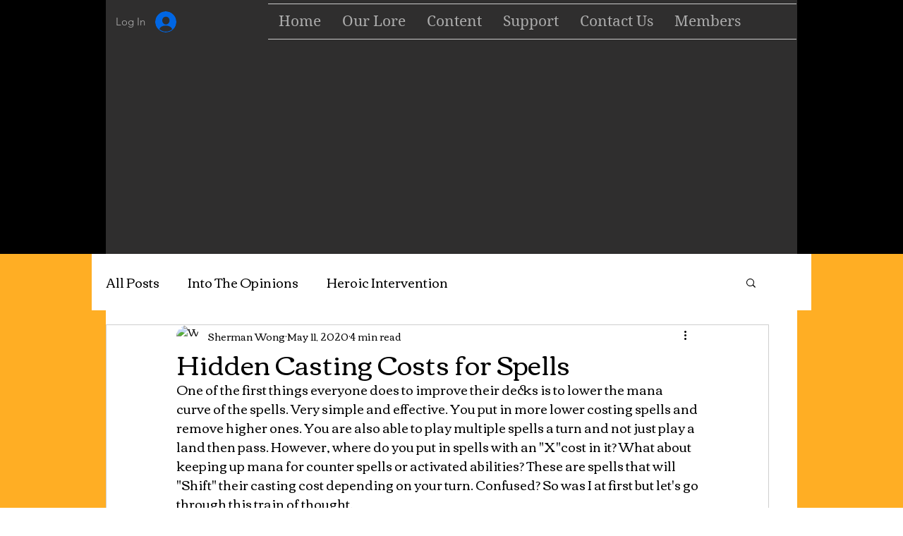

--- FILE ---
content_type: text/html; charset=utf-8
request_url: https://www.google.com/recaptcha/api2/aframe
body_size: 267
content:
<!DOCTYPE HTML><html><head><meta http-equiv="content-type" content="text/html; charset=UTF-8"></head><body><script nonce="F8hqvFu_RdcXXp8qY_Mn0Q">/** Anti-fraud and anti-abuse applications only. See google.com/recaptcha */ try{var clients={'sodar':'https://pagead2.googlesyndication.com/pagead/sodar?'};window.addEventListener("message",function(a){try{if(a.source===window.parent){var b=JSON.parse(a.data);var c=clients[b['id']];if(c){var d=document.createElement('img');d.src=c+b['params']+'&rc='+(localStorage.getItem("rc::a")?sessionStorage.getItem("rc::b"):"");window.document.body.appendChild(d);sessionStorage.setItem("rc::e",parseInt(sessionStorage.getItem("rc::e")||0)+1);localStorage.setItem("rc::h",'1769781857522');}}}catch(b){}});window.parent.postMessage("_grecaptcha_ready", "*");}catch(b){}</script></body></html>